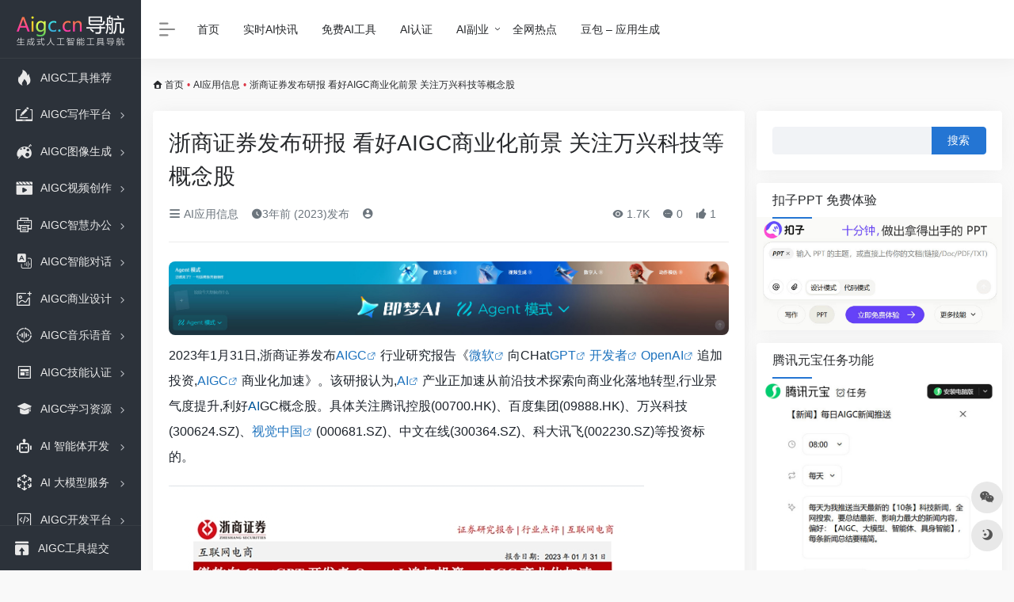

--- FILE ---
content_type: text/html; charset=UTF-8
request_url: https://www.aigc.cn/8163.html
body_size: 16565
content:
<!DOCTYPE html><html lang="zh-Hans" class="io-white-mode"><head> <script> var default_c = "io-white-mode"; var night = document.cookie.replace(/(?:(?:^|.*;\s*)io_night_mode\s*\=\s*([^;]*).*$)|^.*$/, "$1"); try { if (night === "0") { document.documentElement.classList.add("io-black-mode"); document.documentElement.classList.remove(default_c); } else { document.documentElement.classList.remove("io-black-mode"); document.documentElement.classList.add(default_c); } } catch (_) {}</script><meta charset="UTF-8"><meta name="renderer" content="webkit"><meta name="force-rendering" content="webkit"><meta http-equiv="X-UA-Compatible" content="IE=edge, chrome=1"><meta name="viewport" content="width=device-width, initial-scale=1.0, user-scalable=0, minimum-scale=1.0, maximum-scale=0.0, viewport-fit=cover"><title>浙商证券发布研报 看好AIGC商业化前景 关注万兴科技等概念股 | AIGC工具导航</title><meta name="theme-color" content="#f9f9f9" /><meta name="keywords" content="AI,AIGC,AI技术,AI换脸,ChatGPT,GPT,OpenAI,人工智能,图片,开发者,微软,技术突破,文生图,网页,视觉中国,视频,视频剪辑" /><meta name="description" content="2023年1月31日,浙商证券发布AIGC行业研究报告《微软向CHatGPT开发者OpenAI追加投资,AIGC商业化加速》。该研报认为,AI产业正加速从前沿技术探索向商业化落地转型,行业景气度提升,利好AIGC概念股。具体关注腾讯控股..." /><meta property="og:type" content="article"><meta property="og:url" content="https://www.aigc.cn/8163.html"/> <meta property="og:title" content="浙商证券发布研报 看好AIGC商业化前景 关注万兴科技等概念股 | AIGC工具导航"><meta property="og:description" content="2023年1月31日,浙商证券发布AIGC行业研究报告《微软向CHatGPT开发者OpenAI追加投资,AIGC商业化加速》。该研报认为,AI产业正加速从前沿技术探索向商业化落地转型,行业景气度提升,利好AIGC概念股。具体关注腾讯控股..."><meta property="og:image" content="https://k.sinaimg.cn/n/spider20230203/477/w600h677/20230203/4c42-c1a241e4abe26e216dfdce15034949e7.jpg/w700d1q75cms.jpg?by=cms_fixed_width"><meta property="og:site_name" content="AIGC工具导航"><link rel="shortcut icon" href="https://www.aigc.cn/wp-content/uploads/2025/06/aigc-icon.png"><link rel="apple-touch-icon" href="https://www.aigc.cn/wp-content/uploads/2025/06/aigc-icon.png"><!--[if IE]><script src="https://www.aigc.cn/wp-content/themes/onenav/js/html5.min.js"></script><![endif]--><meta name='robots' content='max-image-preview:large' /> <style>img:is([sizes="auto" i], [sizes^="auto," i]) { contain-intrinsic-size: 3000px 1500px }</style> <script> /*seo合集头条推送*/ (function(){ var el = document.createElement("script"); el.src = "https://sf1-scmcdn-tos.pstatp.com/goofy/ttzz/push.js?76b4be30d30a21f265a9434413cdec30c9c7fcb5b0f7cc19838651853541c70e19d1c501ebd3301f5e2290626f5b53d078c8250527fa0dfd9783a026ff3cf719"; el.id = "ttzz"; var s = document.getElementsByTagName("script")[0]; s.parentNode.insertBefore(el, s); })(window) </script><style id='classic-theme-styles-inline-css' type='text/css'>/*! This file is auto-generated */.wp-block-button__link{color:#fff;background-color:#32373c;border-radius:9999px;box-shadow:none;text-decoration:none;padding:calc(.667em + 2px) calc(1.333em + 2px);font-size:1.125em}.wp-block-file__button{background:#32373c;color:#fff;text-decoration:none}</style><link rel='stylesheet' id='aigc-css-css' href='https://www.aigc.cn/wp-content/themes/aigc/assets/css/aigc-style.css?ver=1.0.0' type='text/css' media='all' /><link rel='stylesheet' id='iconfont-css' href='https://www.aigc.cn/wp-content/themes/onenav/css/iconfont.css?ver=4.0423' type='text/css' media='all' /><link rel='stylesheet' id='iconfont-io-1-css' href='//at.alicdn.com/t/font_1620678_18rbnd2homc.css' type='text/css' media='all' /><link rel='stylesheet' id='iconfont-io-2-css' href='//at.alicdn.com/t/font_2811503_rz4zraeosal.css' type='text/css' media='all' /><link rel='stylesheet' id='iconfont-io-3-css' href='//www.aigc.cn/wp-content/ico/font_3916716_l8rm126aldr/iconfont.css?ver=4.0423' type='text/css' media='all' /><link rel='stylesheet' id='iconfont-io-4-css' href='//at.alicdn.com/t/c/font_4058470_9s81uu3rlb.css' type='text/css' media='all' /><link rel='stylesheet' id='bootstrap-css' href='https://www.aigc.cn/wp-content/themes/onenav/css/bootstrap.min.css?ver=4.0423' type='text/css' media='all' /><link rel='stylesheet' id='lightbox-css' href='https://www.aigc.cn/wp-content/themes/onenav/css/jquery.fancybox.min.css?ver=4.0423' type='text/css' media='all' /><link rel='stylesheet' id='style-css' href='https://www.aigc.cn/wp-content/themes/onenav/css/style.min.css?ver=4.0423' type='text/css' media='all' /><script type="text/javascript" src="https://www.aigc.cn/wp-content/themes/onenav/js/jquery.min.js?ver=4.0423" id="jquery-js"></script><script type="text/javascript" id="jquery-js-after">/* <![CDATA[ *//* <![CDATA[ */ function loadFunc(func) {if (document.all){window.attachEvent("onload",func);}else{window.addEventListener("load",func,false);}} /* ]]]]><![CDATA[> *//* ]]> */</script><link rel="canonical" href="https://www.aigc.cn/8163.html" /><link rel="alternate" title="oEmbed (JSON)" type="application/json+oembed" href="https://www.aigc.cn/wp-json/oembed/1.0/embed?url=https%3A%2F%2Fwww.aigc.cn%2F8163.html" /><link rel="alternate" title="oEmbed (XML)" type="text/xml+oembed" href="https://www.aigc.cn/wp-json/oembed/1.0/embed?url=https%3A%2F%2Fwww.aigc.cn%2F8163.html&#038;format=xml" /><style>.io.icon-fw,.iconfont.icon-fw { width: 1.15em;}.screenshot-carousel .img_wrapper a{display:contents}.fancybox-slide--iframe .fancybox-content{max-width :1280px;margin:0}.fancybox-slide--iframe.fancybox-slide{padding:44px 0}.navbar-nav .menu-item-286 a{background: #ff8116;border-radius: 50px!important;padding: 5px 10px!important;margin: 5px 0!important;color: #fff!important;}.navbar-nav .menu-item-286 a i{position: absolute;top: 0;right: -10px;color: #f13522;}.io-black-mode .navbar-nav .menu-item-286 a{background: #ce9412;}.io-black-mode .navbar-nav .menu-item-286 a i{color: #fff;}.customize-width{max-width:1780px}.sidebar-nav{width:178px}@media (min-width: 768px){.main-content{margin-left:178px;}.main-content .page-header{left:178px;}}</style><script>(function(a,b){a.ioLetterAvatar=function(d,l,j){d=d||"";l=l||60;var h="#1abc9c #2ecc71 #3498db #9b59b6 #3fe95e #16a085 #27ae60 #2980b9 #8e44ad #fc3e50 #f1c40f #e67e22 #e74c3c #00bcd4 #95aa36 #f39c12 #d35400 #c0392b #b2df1e #7ffc8d".split(" "),f,c,k,g,e,i,t,m;f=String(d).toUpperCase();f=f?f.charAt(0):"?";if(a.devicePixelRatio){l=(l*a.devicePixelRatio)}c=parseInt((((f=="?"?72:f.charCodeAt(0))-64)*12345).toString().slice(0,5));k=c%(h.length-1);t=(c+1)%(h.length-1);m=(c-1)%(h.length-1);g=b.createElement("canvas");g.width=l;g.height=l;e=g.getContext("2d");e.fillStyle=j?j:h[k];e.fillRect(0,0,g.width,g.height); e.arc((c*180)%l,(c*150)%l, (c/120)%l ,0 ,360 );e.fillStyle=h[t];e.globalAlpha = .6;e.fill();e.save();e.beginPath();e.fillStyle=h[m];e.globalAlpha = .4;e.arc((c*20)%l,(c*50)%l, ((99999-c)/80)%l,0 ,360 );e.fill();e.font=Math.round(g.width/2)+"px 'Microsoft Yahei'";e.textAlign="center";e.fillStyle="#fff";e.globalAlpha = 1;e.fillText(f,l/2,l/1.5);i=g.toDataURL();g=null;return i}})(window,document);</script><meta name="redi-version" content="1.2.7" /><link rel="icon" href="https://www.aigc.cn/wp-content/uploads/2025/06/cropped-aigc-icon-32x32.png" sizes="32x32" /><link rel="icon" href="https://www.aigc.cn/wp-content/uploads/2025/06/cropped-aigc-icon-192x192.png" sizes="192x192" /><link rel="apple-touch-icon" href="https://www.aigc.cn/wp-content/uploads/2025/06/cropped-aigc-icon-180x180.png" /><meta name="msapplication-TileImage" content="https://www.aigc.cn/wp-content/uploads/2025/06/cropped-aigc-icon-270x270.png" /><style>.panel-body a:not(.no-c){color:#1e73be}.panel-body a:not(.no-c):hover{color:#cc3b3b}a:hover,.io-grey-mode .sidebar-show,.io-grey-mode .sidebar-item>a:hover,.io-grey-mode .sidebar-item li>a:hover,.home-like:hover, .io-grey-mode .sidebar-popup>div>ul>li>a:hover{color:#f1404b} .header-mini-btn label:hover path{ stroke:#f1404b} .url-card .max .tga a:not(.no-tag):hover,.card-app.card .tga a:not(.no-tag):hover{background:#f1404b} .sidebar .url-card .card:hover{border: 1px solid #f1404b!important;}.tags i{color:#2475d3}.custom-piece_c_b{background:#2475d3!important}.custom-piece_c{color:#2475d3!important}.slider_menu[sliderTab] .anchor,.customize-menu .btn-edit,.badge-danger,.comment-list .rank,.sidebar .card-header:after{background:#2475d3}.badge-outline-primary{color:#2475d3;border:#2475d3 solid 1px}.posts-nav .page-numbers.current,.posts-nav .page-numbers:not(.dots):hover,#comments-navi>a:hover,#comments-navi>.current,.page-nav>a:hover span,.page-nav>.current span{background-color:#2475d3;box-shadow: 0px 5px 20px -3px rgba(36,117,211,.6);} .custom-control-input:not(:disabled):active~.custom-control-label::before{background-color:rgba(36,117,211,.15);border-color:rgba(36,117,211,.15);}.custom-control-input:focus~.custom-control-label::before{box-shadow:0 0 0 .2rem rgba(36,117,211,.25)}.custom-control-input:focus:not(:checked)~.custom-control-label::before{border-color:#2475d3}.custom-control-input:checked~.custom-control-label::before{border-color:#2475d3;background-color:#2475d3}.btn-search:hover,.btn-search.current{background-color:#2475d3;box-shadow: 0 5px 20px -3px rgba(36,117,211,.6)}.btn-search.current:after{border-top-color:#2475d3}.panel-body h2,.panel-body h3 {border-color:#2475d3}.custom_btn-outline {color: #2475d3;background-color: transparent;border-color: #2475d3;}.custom_btn-outline:hover {color: #ffffff;background-color: #19191c;border-color: #19191c;}.custom_btn-outline:focus, .custom_btn-outline.focus {color: #19191c;box-shadow: 0 0 0 0 transparent!important;background-color: transparent;}.custom_btn-outline.disabled, .custom_btn-outline:disabled {color: #2475d3;background-color: transparent!important;}.custom_btn-outline:not(:disabled):not(.disabled):active, .custom_btn-outline:not(:disabled):not(.disabled).active,.show > .custom_btn-outline.dropdown-toggle {color: #fff;background-color: #2475d3;border-color: #2475d3;}.custom_btn-outline:not(:disabled):not(.disabled):active:focus, .custom_btn-outline:not(:disabled):not(.disabled).active:focus,.show > .custom_btn-outline.dropdown-toggle:focus {box-shadow: 0 0 0 0 transparent!important;}.custom_btn-d {color: #ffffff;background-color: #2475d3;border-color: #2475d3;}.custom_btn-d:hover {color: #ffffff;background-color: #19191c;border-color: #19191c;}.custom_btn-d:focus,.custom_btn-d.focus {color: #ffffff;background-color: #19191c;border-color: #19191c;box-shadow: 0 0 0 0 transparent!important;}.custom_btn-d.disabled,.custom_btn-d:disabled {color: #ffffff;background-color:#2475d3;border-color: #2475d3;}.custom_btn-d:not(:disabled):not(.disabled):active,.custom_btn-d:not(:disabled):not(.disabled).active{color: #ffffff;background-color: #19191c;border-color: #19191c;}.custom_btn-d:not(:disabled):not(.disabled):active:focus,.custom_btn-d:not(:disabled):not(.disabled).active:focus{box-shadow: 0 0 0 0 transparent!important;}.btn.custom_btn-d {color: #ffffff;background-color: #2475d3;border-color: #2475d3;}.btn.custom_btn-d:hover {color: #ffffff;background-color: #19191c;border-color: #19191c;}.btn.custom_btn-d:focus,.btn.custom_btn-d.focus {color: #ffffff;background-color: #19191c;border-color: #19191c;box-shadow: 0 0 0 0 transparent!important;}.btn.custom_btn-d.disabled,.btn.custom_btn-d:disabled {color: #ffffff;background-color:#2475d3;border-color: #2475d3;}.btn.custom_btn-d:not(:disabled):not(.disabled):active,.btn.custom_btn-d:not(:disabled):not(.disabled).active,.show > .custom_btn-d.dropdown-toggle {color: #ffffff;background-color: #19191c;border-color: #19191c;}.btn.custom_btn-d:not(:disabled):not(.disabled):active:focus,.btn.custom_btn-d:not(:disabled):not(.disabled).active:focus,.show > .custom_btn-d.dropdown-toggle:focus {box-shadow: 0 0 0 0 transparent!important;}.btn-dark:hover{background-color:#2475d3;border-color:#2475d3}.sidebar .card .searchform input[type='submit']{border: 1px solid #2475d3;background-color:#2475d3}.sidebar .card .searchform input[type='submit']:hover{border: 1px solid #19191c;background-color:#19191c}</style><!-- 自定义代码 --><script>var _hmt = _hmt || [];(function() { var hm = document.createElement("script"); hm.src = "https://hm.baidu.com/hm.js?25b47bccd993a51352dab5333346e349"; var s = document.getElementsByTagName("script")[0]; s.parentNode.insertBefore(hm, s);})();</script><!-- Google tag (gtag.js) --><script async src="https://www.googletagmanager.com/gtag/js?id=G-LKXCD2NYHH"></script><script> window.dataLayer = window.dataLayer || []; function gtag(){dataLayer.push(arguments);} gtag('js', new Date()); gtag('config', 'G-LKXCD2NYHH');</script><script><meta name="shenma-site-verification" content="429fcdc3518894b41093a7a15ce25fff_1762624097"></script><script>(function(){var el = document.createElement("script");el.src = "https://lf1-cdn-tos.bytegoofy.com/goofy/ttzz/push.js?76b4be30d30a21f265a9434413cdec30c9c7fcb5b0f7cc19838651853541c70e19d1c501ebd3301f5e2290626f5b53d078c8250527fa0dfd9783a026ff3cf719";el.id = "ttzz";var s = document.getElementsByTagName("script")[0];s.parentNode.insertBefore(el, s);})(window)</script><!-- end 自定义代码 --></head> <body class="wp-singular post-template-default single single-post postid-8163 single-format-standard wp-theme-onenav wp-child-theme-aigc sidebar_right post"> <div id="sidebar" class="sticky sidebar-nav fade"> <div class="modal-dialog h-100 sidebar-nav-inner"> <div class="sidebar-logo border-bottom border-color"> <!-- logo --> <div class="logo overflow-hidden"> <a href="https://www.aigc.cn" class="logo-expanded"> <img src="https://www.aigc.cn/wp-content/uploads/2024/09/AIGC-newlogo-black-1-1-1.png" height="40" class="d-none" alt="AIGC工具导航"> <img src="https://www.aigc.cn/wp-content/uploads/2025/11/AIGC-newlogo-white-1-1-3-new-light.png" height="40" alt="AIGC工具导航"> </a> <a href="https://www.aigc.cn" class="logo-collapsed"> <img src="https://www.aigc.cn/wp-content/uploads/2023/04/AIGClogoXIAO-2.png" height="40" class="d-none" alt="AIGC工具导航"> <img src="https://www.aigc.cn/wp-content/uploads/2023/04/AIGClogoXIAO-2.png" height="40" alt="AIGC工具导航"> </a> </div> <!-- logo end --> </div> <div class="sidebar-menu flex-fill"> <div class="sidebar-scroll" > <div class="sidebar-menu-inner"> <ul> <li class="sidebar-item"> <a href="https://www.aigc.cn/#term-2494" class=""> <i class="iconfont icon-hot icon-fw icon-lg"></i> <span>AIGC工具推荐</span> </a> </li> <li class="sidebar-item"> <a href="https://www.aigc.cn/#term-1908" class="" data-change="https://www.aigc.cn/#term-1908"> <i class="io io-webyemiansheji icon-fw icon-lg"></i> <span>AIGC写作平台</span> </a> <i class="iconfont icon-arrow-r-m sidebar-more text-sm"></i> <ul > <li> <a href="https://www.aigc.cn/#term-1908-239" class=""><span>AI写作工具</span></a> </li> <li> <a href="https://www.aigc.cn/#term-1908-2336" class=""><span>AI论文写作</span></a> </li> <li> <a href="https://www.aigc.cn/#term-1908-2078" class=""><span>AI论文查重</span></a> </li> <li> <a href="https://www.aigc.cn/#term-1908-6276" class=""><span>降AIGC率</span></a> </li> <li> <a href="https://www.aigc.cn/#term-1908-729" class=""><span>AIGC检测</span></a> </li> <li> <a href="https://www.aigc.cn/#term-1908-4628" class=""><span>AI总结摘要</span></a> </li> <li> <a href="https://www.aigc.cn/#term-1908-962" class=""><span>AI提示词</span></a> </li> <li> <a href="https://www.aigc.cn/#term-1908-5676" class=""><span>AI阅读</span></a> </li> <li> <a href="https://www.aigc.cn/#term-1908-5454" class=""><span>AI公文</span></a> </li> <li> <a href="https://www.aigc.cn/#term-1908-5822" class=""><span>AI小说</span></a> </li> <li> <a href="https://www.aigc.cn/#term-1908-11095" class=""><span>AI标书写作</span></a> </li> <li> <a href="https://www.aigc.cn/#term-1908-5826" class=""><span>AI小红书文案</span></a> </li> </ul> </li> <li class="sidebar-item"> <a href="https://www.aigc.cn/#term-1913" class="" data-change="https://www.aigc.cn/#term-1913"> <i class="io io-V icon-fw icon-lg"></i> <span>AIGC图像生成</span> </a> <i class="iconfont icon-arrow-r-m sidebar-more text-sm"></i> <ul > <li> <a href="https://www.aigc.cn/#term-1913-253" class=""><span>AI绘画工具</span></a> </li> <li> <a href="https://www.aigc.cn/#term-1913-5820" class=""><span>AI绘本</span></a> </li> <li> <a href="https://www.aigc.cn/#term-1913-14800" class=""><span>AI证件照生成</span></a> </li> <li> <a href="https://www.aigc.cn/#term-1913-184" class=""><span>AI素材</span></a> </li> <li> <a href="https://www.aigc.cn/#term-1913-6215" class=""><span>Adobe·AI插件</span></a> </li> <li> <a href="https://www.aigc.cn/#term-1913-594" class=""><span>AI-3D生成</span></a> </li> <li> <a href="https://www.aigc.cn/#term-1913-1914" class=""><span>AI绘画提示词</span></a> </li> <li> <a href="https://www.aigc.cn/#term-1913-1917" class=""><span>AI绘画社区</span></a> </li> <li> <a href="https://www.aigc.cn/#term-1913-2051" class=""><span>AI绘画模型</span></a> </li> <li> <a href="https://www.aigc.cn/#term-1913-6307" class=""><span>AI漫画翻译</span></a> </li> </ul> </li> <li class="sidebar-item"> <a href="https://www.aigc.cn/#term-1909" class="" data-change="https://www.aigc.cn/#term-1909"> <i class="io io-shipin2 icon-fw icon-lg"></i> <span>AIGC视频创作</span> </a> <i class="iconfont icon-arrow-r-m sidebar-more text-sm"></i> <ul > <li> <a href="https://www.aigc.cn/#term-1909-959" class=""><span>AI视频生成</span></a> </li> <li> <a href="https://www.aigc.cn/#term-1909-635" class=""><span>AI数字人</span></a> </li> <li> <a href="https://www.aigc.cn/#term-1909-2365" class=""><span>AI换脸</span></a> </li> <li> <a href="https://www.aigc.cn/#term-1909-12078" class=""><span>AI短剧</span></a> </li> <li> <a href="https://www.aigc.cn/#term-1909-466" class=""><span>AI视频后期</span></a> </li> <li> <a href="https://www.aigc.cn/#term-1909-2098" class=""><span>AI动作捕捉</span></a> </li> <li> <a href="https://www.aigc.cn/#term-1909-2052" class=""><span>AI视频模型</span></a> </li> <li> <a href="https://www.aigc.cn/#term-1909-2135" class=""><span>AI字幕翻译</span></a> </li> <li> <a href="https://www.aigc.cn/#term-1909-5689" class=""><span>图片转视频</span></a> </li> <li> <a href="https://www.aigc.cn/#term-1909-6402" class=""><span>AI动漫视频</span></a> </li> <li> <a href="https://www.aigc.cn/#term-1909-13070" class=""><span>AI数字生命</span></a> </li> </ul> </li> <li class="sidebar-item"> <a href="https://www.aigc.cn/#term-1907" class="" data-change="https://www.aigc.cn/#term-1907"> <i class="io io-bangongyongpinguanli icon-fw icon-lg"></i> <span>AIGC智慧办公</span> </a> <i class="iconfont icon-arrow-r-m sidebar-more text-sm"></i> <ul > <li> <a href="https://www.aigc.cn/#term-1907-2481" class=""><span>AI生成PPT</span></a> </li> <li> <a href="https://www.aigc.cn/#term-1907-3611" class=""><span>AI简历制作</span></a> </li> <li> <a href="https://www.aigc.cn/#term-1907-14764" class=""><span>AI图表</span></a> </li> <li> <a href="https://www.aigc.cn/#term-1907-14800" class=""><span>AI证件照</span></a> </li> <li> <a href="https://www.aigc.cn/#term-1907-3164" class=""><span>AI电子表格</span></a> </li> <li> <a href="https://www.aigc.cn/#term-1907-1936" class=""><span>AI文档处理</span></a> </li> <li> <a href="https://www.aigc.cn/#term-1907-2309" class=""><span>AI思维导图</span></a> </li> <li> <a href="https://www.aigc.cn/#term-1907-700" class=""><span>AI协作办公</span></a> </li> <li> <a href="https://www.aigc.cn/#term-1907-776" class=""><span>AI翻译</span></a> </li> <li> <a href="https://www.aigc.cn/#term-1907-5291" class=""><span>AI会议助理</span></a> </li> <li> <a href="https://www.aigc.cn/#term-1907-6843" class=""><span>AI浏览器插件</span></a> </li> <li> <a href="https://www.aigc.cn/#term-1907-14728" class=""><span>AI排版</span></a> </li> <li> <a href="https://www.aigc.cn/#term-1907-9858" class=""><span>AI调查问卷</span></a> </li> <li> <a href="https://www.aigc.cn/#term-1907-10653" class=""><span>AI域名</span></a> </li> <li> <a href="https://www.aigc.cn/#term-1907-14699" class=""><span>AI研报</span></a> </li> </ul> </li> <li class="sidebar-item"> <a href="https://www.aigc.cn/#term-6373" class="" data-change="https://www.aigc.cn/#term-6373"> <i class="io io-a-20Jyuyinzhuanwenzi icon-fw icon-lg"></i> <span>AIGC智能对话</span> </a> <i class="iconfont icon-arrow-r-m sidebar-more text-sm"></i> <ul > <li> <a href="https://www.aigc.cn/#term-6373-6377" class=""><span>AI智能助手</span></a> </li> <li> <a href="https://www.aigc.cn/#term-6373-492" class=""><span>AI搜索引擎</span></a> </li> <li> <a href="https://www.aigc.cn/#term-6373-242" class=""><span>AI聊天对话</span></a> </li> <li> <a href="https://www.aigc.cn/#term-6373-1919" class=""><span>AI问答</span></a> </li> <li> <a href="https://www.aigc.cn/#term-6373-6381" class=""><span>AI角色扮演</span></a> </li> <li> <a href="https://www.aigc.cn/#term-6373-13906" class=""><span>AI女友</span></a> </li> <li> <a href="https://www.aigc.cn/#term-6373-14705" class=""><span>AI动物语言转换</span></a> </li> </ul> </li> <li class="sidebar-item"> <a href="https://www.aigc.cn/#term-1906" class="" data-change="https://www.aigc.cn/#term-1906"> <i class="io io-tupiantianjia icon-fw icon-lg"></i> <span>AIGC商业设计</span> </a> <i class="iconfont icon-arrow-r-m sidebar-more text-sm"></i> <ul > <li> <a href="https://www.aigc.cn/#term-1906-883" class=""><span>AI设计工具</span></a> </li> <li> <a href="https://www.aigc.cn/#term-1906-5825" class=""><span>AI商品图</span></a> </li> <li> <a href="https://www.aigc.cn/#term-1906-2099" class=""><span>AI抠图</span></a> </li> <li> <a href="https://www.aigc.cn/#term-1906-14591" class=""><span>AI相机</span></a> </li> <li> <a href="https://www.aigc.cn/#term-1906-6053" class=""><span>AI图像扩展</span></a> </li> <li> <a href="https://www.aigc.cn/#term-1906-241" class=""><span>AI图像处理</span></a> </li> <li> <a href="https://www.aigc.cn/#term-1906-5124" class=""><span>AI标志设计</span></a> </li> <li> <a href="https://www.aigc.cn/#term-1906-2134" class=""><span>AI空间设计</span></a> </li> <li> <a href="https://www.aigc.cn/#term-1906-2517" class=""><span>AI服装设计</span></a> </li> <li> <a href="https://www.aigc.cn/#term-1906-2525" class=""><span>AI字体设计</span></a> </li> <li> <a href="https://www.aigc.cn/#term-1906-13884" class=""><span>AI珠宝设计</span></a> </li> <li> <a href="https://www.aigc.cn/#term-1906-13954" class=""><span>AI海报设计</span></a> </li> <li> <a href="https://www.aigc.cn/#term-1906-5824" class=""><span>AI艺术二维码</span></a> </li> <li> <a href="https://www.aigc.cn/#term-1906-820" class=""><span>AI头像</span></a> </li> <li> <a href="https://www.aigc.cn/#term-1906-14588" class=""><span>AI智能标注</span></a> </li> </ul> </li> <li class="sidebar-item"> <a href="https://www.aigc.cn/#term-1905" class="" data-change="https://www.aigc.cn/#term-1905"> <i class="io io-nlsasrcustommodel icon-fw icon-lg"></i> <span>AIGC音乐语音</span> </a> <i class="iconfont icon-arrow-r-m sidebar-more text-sm"></i> <ul > <li> <a href="https://www.aigc.cn/#term-1905-252" class=""><span>AI音乐生成</span></a> </li> <li> <a href="https://www.aigc.cn/#term-1905-937" class=""><span>AI语音配音</span></a> </li> <li> <a href="https://www.aigc.cn/#term-1905-938" class=""><span>AI语音识别</span></a> </li> <li> <a href="https://www.aigc.cn/#term-1905-403" class=""><span>AI语音合成</span></a> </li> <li> <a href="https://www.aigc.cn/#term-1905-2136" class=""><span>AI音频处理</span></a> </li> <li> <a href="https://www.aigc.cn/#term-1905-13862" class=""><span>AI同声传译</span></a> </li> </ul> </li> <li class="sidebar-item"> <a href="https://www.aigc.cn/#term-14832" class="" data-change="https://www.aigc.cn/#term-14832"> <i class="io io-xinwenzixun-xianxing icon-fw icon-lg"></i> <span>AIGC技能认证</span> </a> <i class="iconfont icon-arrow-r-m sidebar-more text-sm"></i> <ul > <li> <a href="https://www.aigc.cn/#term-14832-3100" class=""><span>AI行业认证</span></a> </li> <li> <a href="https://www.aigc.cn/#term-14832-14839" class=""><span>网络安全和信息化</span></a> </li> <li> <a href="https://www.aigc.cn/#term-14832-14833" class=""><span>大数据认证</span></a> </li> <li> <a href="https://www.aigc.cn/#term-14832-14831" class=""><span>中国电子学会</span></a> </li> </ul> </li> <li class="sidebar-item"> <a href="https://www.aigc.cn/#term-1916" class="" data-change="https://www.aigc.cn/#term-1916"> <i class="io io-bendishenghuodaxue icon-fw icon-lg"></i> <span>AIGC学习资源</span> </a> <i class="iconfont icon-arrow-r-m sidebar-more text-sm"></i> <ul > <li> <a href="https://www.aigc.cn/#term-1916-2056" class=""><span>AIGC免费课程</span></a> </li> <li> <a href="https://www.aigc.cn/#term-1916-14799" class=""><span>AI教研助手</span></a> </li> <li> <a href="https://www.aigc.cn/#term-1916-1465" class=""><span>AI教育助理</span></a> </li> <li> <a href="https://www.aigc.cn/#term-1916-2055" class=""><span>AI运营启发</span></a> </li> <li> <a href="https://www.aigc.cn/#term-1916-947" class=""><span>全球大学AI</span></a> </li> <li> <a href="https://www.aigc.cn/#term-1916-757" class=""><span>大陆大学AI</span></a> </li> <li> <a href="https://www.aigc.cn/#term-1916-2186" class=""><span>AI行业协会</span></a> </li> <li> <a href="https://www.aigc.cn/#term-1916-2079" class=""><span>AI行业门户</span></a> </li> <li> <a href="https://www.aigc.cn/#term-1916-2187" class=""><span>AI官方活动</span></a> </li> <li> <a href="https://www.aigc.cn/#term-1916-1852" class=""><span>AI中文研究机构</span></a> </li> <li> <a href="https://www.aigc.cn/#term-1916-238" class=""><span>AI海外研究机构</span></a> </li> <li> <a href="https://www.aigc.cn/#term-1916-6386" class=""><span>AI大赛</span></a> </li> </ul> </li> <li class="sidebar-item"> <a href="https://www.aigc.cn/#term-5766" class="" data-change="https://www.aigc.cn/#term-5766"> <i class="io io-jiqiren1 icon-fw icon-lg"></i> <span>AI 智能体开发</span> </a> <i class="iconfont icon-arrow-r-m sidebar-more text-sm"></i> <ul > <li> <a href="https://www.aigc.cn/#term-5766-6267" class=""><span>Agents开发平台</span></a> </li> <li> <a href="https://www.aigc.cn/#term-5766-14835" class=""><span>具身智能平台</span></a> </li> <li> <a href="https://www.aigc.cn/#term-5766-14834" class=""><span>世界模型</span></a> </li> <li> <a href="https://www.aigc.cn/#term-5766-14838" class=""><span>桌面AI助手</span></a> </li> </ul> </li> <li class="sidebar-item"> <a href="https://www.aigc.cn/#term-6079" class="" data-change="https://www.aigc.cn/#term-6079"> <i class="io io-AR icon-fw icon-lg"></i> <span>AI 大模型服务</span> </a> <i class="iconfont icon-arrow-r-m sidebar-more text-sm"></i> <ul > <li> <a href="https://www.aigc.cn/#term-6079-6080" class=""><span>AI大语言模型</span></a> </li> <li> <a href="https://www.aigc.cn/#term-6079-6083" class=""><span>AI多模态大模型</span></a> </li> <li> <a href="https://www.aigc.cn/#term-6079-6081" class=""><span>AI视觉大模型</span></a> </li> <li> <a href="https://www.aigc.cn/#term-6079-6082" class=""><span>AI视频大模型</span></a> </li> <li> <a href="https://www.aigc.cn/#term-6079-6085" class=""><span>AI语音大模型</span></a> </li> <li> <a href="https://www.aigc.cn/#term-6079-6090" class=""><span>AI行业大模型</span></a> </li> <li> <a href="https://www.aigc.cn/#term-6079-6087" class=""><span>AI海外大模型</span></a> </li> <li> <a href="https://www.aigc.cn/#term-6079-11004" class=""><span>AI大模型评测</span></a> </li> </ul> </li> <li class="sidebar-item"> <a href="https://www.aigc.cn/#term-1903" class="" data-change="https://www.aigc.cn/#term-1903"> <i class="io io-biancheng-01 icon-fw icon-lg"></i> <span>AIGC开发平台</span> </a> <i class="iconfont icon-arrow-r-m sidebar-more text-sm"></i> <ul > <li> <a href="https://www.aigc.cn/#term-1903-922" class=""><span>AI编程工具</span></a> </li> <li> <a href="https://www.aigc.cn/#term-1903-13545" class=""><span>AI开源项目</span></a> </li> <li> <a href="https://www.aigc.cn/#term-1903-1478" class=""><span>AI开发课堂</span></a> </li> <li> <a href="https://www.aigc.cn/#term-1903-2189" class=""><span>AI开发框架</span></a> </li> <li> <a href="https://www.aigc.cn/#term-1903-932" class=""><span>AI开放平台</span></a> </li> <li> <a href="https://www.aigc.cn/#term-1903-138" class=""><span>AI开发者社区</span></a> </li> <li> <a href="https://www.aigc.cn/#term-1903-1468" class=""><span>AI低(无)代码编程</span></a> </li> <li> <a href="https://www.aigc.cn/#term-1903-1494" class=""><span>AI-SQL数据库</span></a> </li> <li> <a href="https://www.aigc.cn/#term-1903-1508" class=""><span>AI训练模型</span></a> </li> <li> <a href="https://www.aigc.cn/#term-1903-232" class=""><span>AI国际导航</span></a> </li> </ul> </li> <li class="sidebar-item"> <a href="https://www.aigc.cn/#term-4829" class="" data-change="https://www.aigc.cn/#term-4829"> <i class="io io-cloud-service icon-fw icon-lg"></i> <span>AIGC基础设施</span> </a> <i class="iconfont icon-arrow-r-m sidebar-more text-sm"></i> <ul > <li> <a href="https://www.aigc.cn/#term-4829-943" class=""><span>AI应用接口API</span></a> </li> <li> <a href="https://www.aigc.cn/#term-4829-3886" class=""><span>AI基础设施</span></a> </li> <li> <a href="https://www.aigc.cn/#term-4829-4014" class=""><span>AI算力平台</span></a> </li> <li> <a href="https://www.aigc.cn/#term-4829-3297" class=""><span>AI云服务</span></a> </li> </ul> </li> <li class="sidebar-item"> <a href="https://www.aigc.cn/#term-87729" class="" data-change="https://www.aigc.cn/#term-87729"> <i class="io io-caiseshuben icon-fw icon-lg"></i> <span>AIGC生命科学</span> </a> <i class="iconfont icon-arrow-r-m sidebar-more text-sm"></i> <ul > <li> <a href="https://www.aigc.cn/#term-87729-243" class=""><span>AI生物医学</span></a> </li> <li> <a href="https://www.aigc.cn/#term-87729-14592" class=""><span>AI心理咨询</span></a> </li> </ul> </li> <li class="sidebar-item"> <a href="https://www.aigc.cn/#term-2359" class="" data-change="https://www.aigc.cn/#term-2359"> <i class="io io-icon-test1 icon-fw icon-lg"></i> <span>AIGC企业场景</span> </a> <i class="iconfont icon-arrow-r-m sidebar-more text-sm"></i> <ul > <li> <a href="https://www.aigc.cn/#term-2359-493" class=""><span>AI营销工具</span></a> </li> <li> <a href="https://www.aigc.cn/#term-2359-1467" class=""><span>AI流量优化</span></a> </li> <li> <a href="https://www.aigc.cn/#term-2359-4364" class=""><span>AI数字员工</span></a> </li> <li> <a href="https://www.aigc.cn/#term-2359-1330" class=""><span>AI法律服务</span></a> </li> <li> <a href="https://www.aigc.cn/#term-2359-2337" class=""><span>AI电子合同</span></a> </li> <li> <a href="https://www.aigc.cn/#term-2359-2372" class=""><span>AI人力资源</span></a> </li> <li> <a href="https://www.aigc.cn/#term-2359-1991" class=""><span>AI数据分析</span></a> </li> <li> <a href="https://www.aigc.cn/#term-2359-2045" class=""><span>AI企业服务</span></a> </li> <li> <a href="https://www.aigc.cn/#term-2359-2351" class=""><span>AI舆情分析</span></a> </li> <li> <a href="https://www.aigc.cn/#term-2359-4050" class=""><span>AI安全技术</span></a> </li> </ul> </li> <li class="sidebar-item"> <a href="https://www.aigc.cn/#term-1904" class="" data-change="https://www.aigc.cn/#term-1904"> <i class="io io-quanqiudaohang icon-fw icon-lg"></i> <span>AIGC行业应用</span> </a> <i class="iconfont icon-arrow-r-m sidebar-more text-sm"></i> <ul > <li> <a href="https://www.aigc.cn/#term-1904-244" class=""><span>AI游戏应用</span></a> </li> <li> <a href="https://www.aigc.cn/#term-1904-5294" class=""><span>AI跨境电商</span></a> </li> <li> <a href="https://www.aigc.cn/#term-1904-832" class=""><span>AI金融事务</span></a> </li> <li> <a href="https://www.aigc.cn/#term-1904-1465" class=""><span>AI教育助理</span></a> </li> <li> <a href="https://www.aigc.cn/#term-1904-1109" class=""><span>AIGC元宇宙</span></a> </li> <li> <a href="https://www.aigc.cn/#term-1904-1940" class=""><span>AI公益应用</span></a> </li> </ul> </li> </ul> </div> </div> </div> <div class="border-top py-2 border-color"> <div class="flex-bottom"> <ul> <li id="menu-item-103566" class="menu-item menu-item-type-custom menu-item-object-custom menu-item-103566 sidebar-item"><a href="https://www.aigc.cn/submit"> <i class="io io-tijiao icon-fw icon-lg"></i> <span>AIGC工具提交</span></a></li> </ul> </div> </div> </div> </div> <div class="main-content flex-fill"> <div class=" header-nav"> <div id="header" class="page-header sticky"> <div class="navbar navbar-expand-md"> <div class="container-fluid p-0 position-relative"> <div class="position-absolute w-100 text-center"> <a href="https://www.aigc.cn" class="navbar-brand d-md-none m-0" title="AIGC工具导航"> <img src="https://www.aigc.cn/wp-content/uploads/2024/09/AIGC-newlogo-black-1-1-1.png" class="logo-light" alt="AIGC工具导航" height="30"> <img src="https://www.aigc.cn/wp-content/uploads/2025/11/AIGC-newlogo-white-1-1-3-new-light.png" class="logo-dark d-none" alt="AIGC工具导航" height="30"> </a> </div> <div class="nav-item d-md-none mobile-menu py-2 position-relative"><a href="javascript:" id="sidebar-switch" data-toggle="modal" data-target="#sidebar"><i class="iconfont icon-classification icon-lg"></i></a></div> <div class="collapse navbar-collapse order-2 order-md-1"> <div class="header-mini-btn"> <label> <input id="mini-button" type="checkbox" checked="checked"> <svg viewBox="0 0 100 100" xmlns="http://www.w3.org/2000/svg"> <path class="line--1" d="M0 40h62c18 0 18-20-17 5L31 55"></path> <path class="line--2" d="M0 50h80"></path> <path class="line--3" d="M0 60h62c18 0 18 20-17-5L31 45"></path> </svg> </label> </div> <ul class="navbar-nav navbar-top site-menu mr-4"> <li id="menu-item-7510" class="menu-item menu-item-type-custom menu-item-object-custom menu-item-home menu-item-7510"><a href="https://www.aigc.cn/">首页</a></li><li id="menu-item-103620" class="menu-item menu-item-type-custom menu-item-object-custom menu-item-103620"><a href="https://www.aigc.cn/ai-news">实时AI快讯</a></li><li id="menu-item-103647" class="menu-item menu-item-type-custom menu-item-object-custom menu-item-103647"><a href="https://www.aigc.cn/chat">免费AI工具</a></li><li id="menu-item-102891" class="menu-item menu-item-type-taxonomy menu-item-object-favorites menu-item-102891"><a href="https://www.aigc.cn/favorites/aigc-skills-certification">AI认证</a></li><li id="menu-item-83538" class="menu-item menu-item-type-custom menu-item-object-custom menu-item-has-children menu-item-83538"><a href="#">AI副业</a><ul class="sub-menu"> <li id="menu-item-89622" class="menu-item menu-item-type-custom menu-item-object-custom menu-item-89622"><a href="https://www.aigc.cn/favorites/ai-courses">AI免费课程</a></li> <li id="menu-item-90503" class="menu-item menu-item-type-custom menu-item-object-custom menu-item-90503"><a href="https://www.aigc.cn/ai-industry-report">AI行业报告</a></li> <li id="menu-item-84577" class="menu-item menu-item-type-taxonomy menu-item-object-category menu-item-84577"><a href="https://www.aigc.cn/ai-sideline">AI副业案例</a></li> <li id="menu-item-84576" class="menu-item menu-item-type-taxonomy menu-item-object-category menu-item-84576"><a href="https://www.aigc.cn/ai-siyuyinliu">AI私域引流</a></li> <li id="menu-item-84858" class="menu-item menu-item-type-taxonomy menu-item-object-category menu-item-84858"><a href="https://www.aigc.cn/course">AI课程推荐</a></li> <li id="menu-item-86638" class="menu-item menu-item-type-taxonomy menu-item-object-category menu-item-86638"><a href="https://www.aigc.cn/paid-ai-side-project">AI付费项目</a></li></ul></li><li id="menu-item-72438" class="menu-item menu-item-type-custom menu-item-object-custom menu-item-72438"><a href="https://www.aigc.cn/hotnews/">全网热点</a></li><li id="menu-item-100631" class="menu-item menu-item-type-custom menu-item-object-custom menu-item-100631"><a href="https://www.doubao.com/chat/coding?channel=programmercarl&#038;source=hw_db_programmercarl&#038;type=qit&#038;theme=bianc">豆包 &#8211; 应用生成</a></li> </ul> </div> <ul class="nav navbar-menu text-xs order-1 order-md-2 position-relative"> </ul> </div> </div> </div> <div class="placeholder"></div> </div><div id="content" class="container my-3 my-md-4"> <nav class="text-xs mb-3 mb-md-4" aria-label="breadcrumb"><i class="iconfont icon-home"></i> <a class="crumbs" href="https://www.aigc.cn/">首页</a><i class="text-danger px-1">•</i><a href="https://www.aigc.cn/ai-application-information" rel="category tag">AI应用信息</a><i class="text-danger px-1">•</i><span aria-current="page">浙商证券发布研报 看好AIGC商业化前景 关注万兴科技等概念股</span></nav> <main class="content" role="main"> <div class="content-wrap"> <div class="content-layout"> <div class="panel card"> <div class="card-body"> <div class="panel-header mb-4"><h1 class="h3 mb-3">浙商证券发布研报 看好AIGC商业化前景 关注万兴科技等概念股</h1><div class="d-flex flex-fill text-muted text-sm pb-4 border-bottom border-t"><span class="mr-3 d-none d-sm-block"><a href="https://www.aigc.cn/ai-application-information"><i class="iconfont icon-classification"></i> AI应用信息</a></span><span class="mr-3"><i class="iconfont icon-time"></i><span title="2023年5月6日 pm8:59发布">3年前 (2023)发布</span></span><span class="mr-3"><a href="https://www.aigc.cn/author/0" title=""><i class="iconfont icon-user-circle"></i> </a></span><div class="flex-fill"></div><span class="views mr-3"><i class="iconfont icon-chakan"></i> 1.7K</span><span class="mr-3"><a class="smooth-n" href="#comments"> <i class="iconfont icon-comment"></i> 0</a></span> <span class="mr-3"><a class="btn-like btn-link-like " href="javascript:;" data-action="post_like" data-id="8163"><i class="iconfont icon-like"></i> <span class="like-count">1</span></a></span></div></div> <div class="post-apd"><div id="ad-container"> <a href="https://dis.csqixiang.cn/unpo/jmaigc.html" target="_blank" rel="nofollow"> <img src="https://www.aigc.cn/2025ad/2025jimeng.jpg" alt="duiyou" style="border-radius: 8px;" /> </a></div><style> #ad-container a { display: block; margin-bottom: 10px; }</style></div> <div class="panel-body single mt-2"> <p>2023年1月31日,浙商证券发布<a class="external" href="https://www.aigc.cn" title="查看与 AIGC 相关的文章" target="_blank">AIGC</a>行业研究报告《<a class="external" href="https://www.aigc.cn/tag/%e5%be%ae%e8%bd%af" title="查看与 微软 相关的文章" target="_blank">微软</a>向CHat<a class="external" href="https://www.aigc.cn/tag/gpt" title="查看与 GPT 相关的文章" target="_blank">GPT</a><a class="external" href="https://www.aigc.cn/tag/%e5%bc%80%e5%8f%91%e8%80%85" title="查看与 开发者 相关的文章" target="_blank">开发者</a><a class="external" href="https://www.aigc.cn/tag/openai" title="查看与 OpenAI 相关的文章" target="_blank">OpenAI</a>追加投资,<a class="external" href="https://www.aigc.cn/tag/aigc" title="查看与 AIGC 相关的文章" target="_blank">AIGC</a>商业化加速》。该研报认为,<a class="external" href="https://www.aigc.cn/tag/ai" title="查看与 AI 相关的文章" target="_blank">AI</a>产业正加速从前沿技术探索向商业化落地转型,行业景气度提升,利好<a href="https://www.aigc.cn/tag/ai" style="color:#01579b">AI</a>GC概念股。具体关注腾讯控股(00700.HK)、百度集团(09888.HK)、万兴科技(300624.SZ)、<a class="external" href="https://www.aigc.cn/tag/%e8%a7%86%e8%a7%89%e4%b8%ad%e5%9b%bd" title="查看与 视觉中国 相关的文章" target="_blank">视觉中国</a>(000681.SZ)、中文在线(300364.SZ)、科大讯飞(002230.SZ)等投资标的。</p><figure data-type="simple"> <img decoding="async" title="浙商证券发布研报 看好AIGC商业化前景 关注万兴科技等概念股" alt="浙商证券发布研报 看好AIGC商业化前景 关注万兴科技等概念股" data-src="https://k.sinaimg.cn/n/spider20230203/477/w600h677/20230203/4c42-c1a241e4abe26e216dfdce15034949e7.jpg/w700d1q75cms.jpg?by=cms_fixed_width" src="https://www.aigc.cn/wp-content/themes/onenav/images/t.png" alt="浙商证券发布研报 看好AIGC商业化前景 关注万兴科技等概念股" /><br /> <img decoding="async" title="浙商证券发布研报 看好AIGC商业化前景 关注万兴科技等概念股" alt="浙商证券发布研报 看好AIGC商业化前景 关注万兴科技等概念股" data-src="https://k.sinaimg.cn/n/spider20230203/477/w600h677/20230203/4c42-c1a241e4abe26e216dfdce15034949e7.jpg/w700d1q75cms.jpg?by=cms_fixed_width" src="https://www.aigc.cn/wp-content/themes/onenav/images/t.png" alt="浙商证券发布研报 看好AIGC商业化前景 关注万兴科技等概念股" /></p></figure><p>研报提及,<a href="https://www.aigc.cn/tag/aigc" style="color:#01579b">AIGC</a>相关概念股表现强势,节后首个交易日内,万兴科技、云从科技、拓尔思,<a href="https://www.aigc.cn/tag/%e8%a7%86%e8%a7%89%e4%b8%ad%e5%9b%bd" style="color:#01579b">视觉中国</a>涨停,中文在线涨超10%。</p><p>消息面上,<a href="https://www.aigc.cn/tag/%e5%be%ae%e8%bd%af" style="color:#01579b">微软</a>公司宣布与<a href="https://www.aigc.cn/tag/openai" style="color:#01579b">OpenAI</a>扩大合作伙伴关系,向<a class="external" href="https://www.aigc.cn/tag/chatgpt" title="查看与 ChatGPT 相关的文章" target="_blank">ChatGPT</a><a href="https://www.aigc.cn/tag/%e5%bc%80%e5%8f%91%e8%80%85" style="color:#01579b">开发者</a>OpenAI追加投资数十亿美元,加速<a class="external" href="https://www.aigc.cn/encyclopedia-of-artificial-intelligence" title="查看与 人工智能 相关的文章" target="_blank">人工智能</a>领域的<a class="external" href="https://www.aigc.cn/tag/%e6%8a%80%e6%9c%af%e7%aa%81%e7%a0%b4" title="查看与 技术突破 相关的文章" target="_blank">技术突破</a>与转型。</p><p>研报认为,目前国内的参与者以龙头科技企业和独角兽企业为主,龙头企业积极参与应用角逐,将加速行业整体AIGC应用结合进程,预计未来产业集中度将不断提升。</p><p>以浙商证券提及的万兴科技为例,该企业于2018年创业板上市,为数字创意软件A股龙头,目前正向AIGC加速布局。</p><p>据了解,万兴科技正进行<a class="external" href="https://www.aigc.cn/ai-generated-image-tools" title="查看与 图片 相关的文章" target="_blank">图片</a>、<a class="external" href="https://www.aigc.cn/favorites/ai-video-generation" title="查看与 视频 相关的文章" target="_blank">视频</a>领域<a class="external" href="https://www.aigc.cn/tag/ai%e6%8a%80%e6%9c%af" title="查看与 AI技术 相关的文章" target="_blank">AI技术</a>等研发和探索,目前旗下多个产品已应用虚拟人、<a class="external" href="https://www.aigc.cn/tag/%e6%96%87%e7%94%9f%e5%9b%be" title="查看与 文生图 相关的文章" target="_blank">文生图</a>、AI智能抠像、AI智能降噪、<a class="external" href="https://www.aigc.cn/favorites/ai-music-generation" title="查看与 AI音乐 相关的文章" target="_blank">AI音乐</a>重组、<a class="external" href="https://www.aigc.cn/ai-face-swap" title="查看与 AI换脸 相关的文章" target="_blank">AI换脸</a>等功能,并从泛娱乐、泛知识向泛营销领域等多场景渗透;旗下AIGC新品万兴爱画已实现<a class="external" href="https://www.aigc.cn/tag/%e7%bd%91%e9%a1%b5" title="查看与 网页 相关的文章" target="_blank">网页</a>端、iOS、安卓、微信小程序多端覆盖;旗下<a class="external" href="https://www.aigc.cn/tag/%e8%a7%86%e9%a2%91" title="查看与 视频 相关的文章" target="_blank">视频</a>创意软件万兴喵影已集成AIGC功能,用户在<a class="external" href="https://www.aigc.cn/favorites/ai-video-generation" title="查看与 视频剪辑 相关的文章" target="_blank">视频剪辑</a>时可智能<a class="external" href="https://www.aigc.cn/ai-generated-image-tools" title="查看与 生成图片 相关的文章" target="_blank">生成图片</a>素材。</p> </div> <div class="post-tags my-3"><i class="iconfont icon-tags mr-2"></i><a href="https://www.aigc.cn/ai-application-information" class="btn vc-l-cyan btn-sm text-xs text-height-xs m-1 rounded-pill" rel="tag" title="查看更多文章"># AI应用信息</a><a href="https://www.aigc.cn/tag/ai" class="btn vc-l-gray btn-sm text-xs text-height-xs m-1 rounded-pill" rel="tag" title="查看更多文章"># AI</a><a href="https://www.aigc.cn/tag/aigc" class="btn vc-l-red btn-sm text-xs text-height-xs m-1 rounded-pill" rel="tag" title="查看更多文章"># AIGC</a><a href="https://www.aigc.cn/tag/ai%e6%8a%80%e6%9c%af" class="btn vc-l-violet btn-sm text-xs text-height-xs m-1 rounded-pill" rel="tag" title="查看更多文章"># AI技术</a><a href="https://www.aigc.cn/tag/ai%e6%8d%a2%e8%84%b8" class="btn btn-sm text-xs text-height-xs m-1 rounded-pill" rel="tag" title="查看更多文章"># AI换脸</a><a href="https://www.aigc.cn/tag/chatgpt" class="btn vc-l-violet btn-sm text-xs text-height-xs m-1 rounded-pill" rel="tag" title="查看更多文章"># ChatGPT</a><a href="https://www.aigc.cn/tag/gpt" class="btn btn-sm text-xs text-height-xs m-1 rounded-pill" rel="tag" title="查看更多文章"># GPT</a><a href="https://www.aigc.cn/tag/openai" class="btn vc-l-red btn-sm text-xs text-height-xs m-1 rounded-pill" rel="tag" title="查看更多文章"># OpenAI</a><a href="https://www.aigc.cn/tag/%e4%ba%ba%e5%b7%a5%e6%99%ba%e8%83%bd" class="btn vc-l-yellow btn-sm text-xs text-height-xs m-1 rounded-pill" rel="tag" title="查看更多文章"># 人工智能</a><a href="https://www.aigc.cn/tag/%e5%9b%be%e7%89%87" class="btn vc-l-violet btn-sm text-xs text-height-xs m-1 rounded-pill" rel="tag" title="查看更多文章"># 图片</a><a href="https://www.aigc.cn/tag/%e5%bc%80%e5%8f%91%e8%80%85" class="btn vc-l-violet btn-sm text-xs text-height-xs m-1 rounded-pill" rel="tag" title="查看更多文章"># 开发者</a><a href="https://www.aigc.cn/tag/%e5%be%ae%e8%bd%af" class="btn vc-l-violet btn-sm text-xs text-height-xs m-1 rounded-pill" rel="tag" title="查看更多文章"># 微软</a><a href="https://www.aigc.cn/tag/%e6%8a%80%e6%9c%af%e7%aa%81%e7%a0%b4" class="btn vc-l-violet btn-sm text-xs text-height-xs m-1 rounded-pill" rel="tag" title="查看更多文章"># 技术突破</a><a href="https://www.aigc.cn/tag/%e6%96%87%e7%94%9f%e5%9b%be" class="btn vc-l-gray btn-sm text-xs text-height-xs m-1 rounded-pill" rel="tag" title="查看更多文章"># 文生图</a><a href="https://www.aigc.cn/tag/%e7%bd%91%e9%a1%b5" class="btn vc-l-yellow btn-sm text-xs text-height-xs m-1 rounded-pill" rel="tag" title="查看更多文章"># 网页</a><a href="https://www.aigc.cn/tag/%e8%a7%86%e8%a7%89%e4%b8%ad%e5%9b%bd" class="btn btn-sm text-xs text-height-xs m-1 rounded-pill" rel="tag" title="查看更多文章"># 视觉中国</a><a href="https://www.aigc.cn/tag/%e8%a7%86%e9%a2%91" class="btn vc-l-yellow btn-sm text-xs text-height-xs m-1 rounded-pill" rel="tag" title="查看更多文章"># 视频</a><a href="https://www.aigc.cn/tag/%e8%a7%86%e9%a2%91%e5%89%aa%e8%be%91" class="btn vc-l-gray btn-sm text-xs text-height-xs m-1 rounded-pill" rel="tag" title="查看更多文章"># 视频剪辑</a></div><div class="text-xs text-muted"><div><span>©</span> 版权声明</div><div class="posts-copyright"><a href="https://www.aigc.cn/">AI工具</a>文章转载自互联网、仅供学习交流，内容版权归原作者所有，如涉作品、版权或其它疑问请联系<a href="https://www.aigc.cn/">AIGC工具导航</a>或<a href="https://www.aigc.cn/deleteinformation">点击删除</a>。</div></div> <div class="post-apd"><div id="ad-container"> <a href="https://d.design/?from=aigccn" target="_blank" rel="nofollow"> <img src="2025ad/2025duiyou18.jpg" alt="duiyou" style="border-radius: 8px;" /> </a></div><style> #ad-container a { display: block; margin-bottom: 10px; }</style></div> </div> </div> <div class="near-navigation rounded mt-4 py-2"> <div class="nav previous border-right border-color"> <a class="near-permalink" href="https://www.aigc.cn/8162.html"> <span>上一篇</span> <h4 class="near-title">AlGC板块龙头股,科技新赛道AIGC开始火了</h4> </a> </div> <div class="nav next border-left border-color"> <a class="near-permalink" href="https://www.aigc.cn/8164.html"> <span>下一篇</span> <h4 class="near-title">AIGC概念股名单有哪些 AIGC概念股盘点</h4> </a> </div> </div> <h4 class="text-gray text-lg my-4"><i class="site-tag iconfont icon-book icon-lg mr-1" ></i>相关文章</h4> <div class="row mb-n4"> <div class="col-6 col-md-4"> <div class="card-post list-item"> <div class="media media-16x9 p-0 rounded"> <a class="media-content" href="https://www.aigc.cn/93153.html" target="_blank" data-src="//www.aigc.cn/image_blog/www.aigc.cn_blog_image02.jpg"></a> </div> <div class="list-content"> <div class="list-body"> <a href="https://www.aigc.cn/93153.html" target="_blank" class="list-title text-md overflowClip_2"> 互动学习材料，AI驱动下的盈利新路径 </a> </div> </div> </div> </div> <div class="col-6 col-md-4"> <div class="card-post list-item"> <div class="media media-16x9 p-0 rounded"> <a class="media-content" href="https://www.aigc.cn/66286.html" target="_blank" data-src="//www.aigc.cn/image_blog/www.aigc.cn_blog_image02.jpg"></a> </div> <div class="list-content"> <div class="list-body"> <a href="https://www.aigc.cn/66286.html" target="_blank" class="list-title text-md overflowClip_2"> ai绘画油画女(神女爱世人Ai油画) </a> </div> </div> </div> </div> <div class="col-6 col-md-4"> <div class="card-post list-item"> <div class="media media-16x9 p-0 rounded"> <a class="media-content" href="https://www.aigc.cn/37853.html" target="_blank" data-src="https://www.aigc.cn/wp-content/suiji/随机图 (9).jpg"></a> </div> <div class="list-content"> <div class="list-body"> <a href="https://www.aigc.cn/37853.html" target="_blank" class="list-title text-md overflowClip_2"> 人工智能教育行业上市公司，突破创新驱动 迈向智能未来 </a> </div> </div> </div> </div> <div class="col-6 col-md-4"> <div class="card-post list-item"> <div class="media media-16x9 p-0 rounded"> <a class="media-content" href="https://www.aigc.cn/101596.html" target="_blank" data-src="//www.aigc.cn/image_blog/www.aigc.cn_blog_image18.jpg"></a> </div> <div class="list-content"> <div class="list-body"> <a href="https://www.aigc.cn/101596.html" target="_blank" class="list-title text-md overflowClip_2"> 跟拍​ </a> </div> </div> </div> </div> <div class="col-6 col-md-4"> <div class="card-post list-item"> <div class="media media-16x9 p-0 rounded"> <a class="media-content" href="https://www.aigc.cn/62453.html" target="_blank" data-src="//www.aigc.cn/image_blog/www.aigc.cn_blog_image11.jpg"></a> </div> <div class="list-content"> <div class="list-body"> <a href="https://www.aigc.cn/62453.html" target="_blank" class="list-title text-md overflowClip_2"> 图灵世界ai绘画(全球首位图灵奖女性得主去世了吗 ) </a> </div> </div> </div> </div> <div class="col-6 col-md-4"> <div class="card-post list-item"> <div class="media media-16x9 p-0 rounded"> <a class="media-content" href="https://www.aigc.cn/39863.html" target="_blank" data-src="https://www.aigc.cn/wp-content/suiji/随机图 (41).jpg"></a> </div> <div class="list-content"> <div class="list-body"> <a href="https://www.aigc.cn/39863.html" target="_blank" class="list-title text-md overflowClip_2"> 电商ISP是什么？揭开智能时代电商的神秘面纱 </a> </div> </div> </div> </div> </div> <!-- comments --> </div> </div> <div class="sidebar sidebar-tools d-none d-lg-block"> <div id="search-7" class="card io-sidebar-widget widget_search"><form role="search" method="get" id="searchform" class="searchform" action="https://www.aigc.cn/"> <div> <label class="screen-reader-text" for="s">搜索：</label> <input type="text" value="" name="s" id="s" /> <input type="submit" id="searchsubmit" value="搜索" /> </div> </form></div><div id="custom_html-71" class="widget_text card io-sidebar-widget widget_custom_html"><div class="card-header widget-header"><h3 class="text-md mb-0">扣子PPT 免费体验</h3></div><div class="textwidget custom-html-widget"><html lang="zh-CN"><head><meta charset="UTF-8"><meta name="viewport" content="width=device-width, initial-scale=1.0"><style> body { margin: 0; padding: 0; } .ad-container { display: flex; justify-content: center; align-items: center; } </style></head><body><div class="ad-container"><a href="https://space.coze.cn/?utm_medium=daohang&utm_source=aigc&utm_content=&utm_id=&utm_campaign=&utm_term=49156769u&utm_source_platform=" target="_blank" rel="nofollow"><img src="https://www.aigc.cn/2025ad/coze-ppt-banner.jpg" alt="d.design" style="max-width: 100%; height: auto;"></a></div></body></html></div></div><div id="custom_html-59" class="widget_text card io-sidebar-widget widget_custom_html"><div class="card-header widget-header"><h3 class="text-md mb-0">腾讯元宝任务功能</h3></div><div class="textwidget custom-html-widget"><html lang="zh-CN"><head><meta charset="UTF-8"><meta name="viewport" content="width=device-width, initial-scale=1.0"><style> body { margin: 0; padding: 0; } .ad-container { display: flex; justify-content: center; align-items: center; } </style></head><body><div class="ad-container"><a href="https://dis.chatdesks.cn/chatdesk/txybaigc.html" target="_blank" rel="nofollow"><img src="https://www.aigc.cn/2025ad/yuanbao-renwu-banner.jpg" alt="d.design" style="max-width: 100%; height: auto;"></a></div></body></html></div></div><div id="custom_html-66" class="widget_text card io-sidebar-widget widget_custom_html"><div class="card-header widget-header"><h3 class="text-md mb-0">一键AI写小说工具</h3></div><div class="textwidget custom-html-widget"><html lang="zh-CN"><head><meta charset="UTF-8"><meta name="viewport" content="width=device-width, initial-scale=1.0"><style> body { margin: 0; padding: 0; } .ad-container { display: flex; justify-content: center; align-items: center; } </style></head><body><div class="ad-container"><a href="https://wawawriter.com/app/?utm_source=aigc1" target="_blank" rel="nofollow"><img src="https://www.aigc.cn/2025ad/wawaxiezuo-banner.jpg" alt="d.design" style="max-width: 100%; height: auto;"></a></div></body></html></div></div><div id="custom_html-64" class="widget_text card io-sidebar-widget widget_custom_html"><div class="card-header widget-header"><h3 class="text-md mb-0">AI一键生成立体图</h3></div><div class="textwidget custom-html-widget"><html lang="zh-CN"><head><meta charset="UTF-8"><meta name="viewport" content="width=device-width, initial-scale=1.0"><style> body { margin: 0; padding: 0; } .ad-container { display: flex; justify-content: center; align-items: center; } </style></head><body><div class="ad-container"><a href="https://www.ihuiwa.com/workspace/ai-image/creative-scene?huiwaInviteCode=EMTKWL" target="_blank" rel="nofollow"><img src="https://www.aigc.cn/2025ad/huiwa0829.jpg" alt="d.design" style="max-width: 100%; height: auto;"></a></div></body></html></div></div> </div> </main></div> <div class="main-footer footer-stick container container-fluid customize-width pt-4 pb-3 footer-type-big"> <div class="footer-inner card rounded-xl m-0"> <div class="footer-text card-body text-muted text-center text-md-left"> <div class="row my-4"> <div class="col-12 col-md-4 mb-4 mb-md-0"> <a class="footer-logo" href="https://www.aigc.cn" title="AIGC工具导航"> <img src="https://www.aigc.cn/wp-content/uploads/2024/09/AIGC-newlogo-black-1-1-1.png" class="logo-light mb-3" alt="AIGC工具导航" height="40"> <img src="https://www.aigc.cn/wp-content/uploads/2025/11/AIGC-newlogo-white-1-1-3-new-light.png" class="logo-dark d-none mb-3" alt="AIGC工具导航" height="40"> </a> <div class="text-sm"><a href="https://www.aigc.cn">AIGC工具导航</a>站（www.aigc.cn）简称：<a href="https://www.aigc.cn">AIGC导航</a>，一个分类最全、收录最全的生成式AI工具导航，</a>分类包括<a href="https://www.aigc.cn/favorites/ai-writing-tools">AI写作</a>、<a href="https://www.aigc.cn/ai-drawing">AI绘画</a>、<a href="https://www.aigc.cn/favorites/ai-video-generation">AI视频</a>、<a href="https://www.aigc.cn/favorites/ai-office">AI办公</a>、<a href="https://www.aigc.cn/favorites/ai-digital-human">AI数字人</a>、<a href="https://www.aigc.cn/favorites/ai-design-tools">AI设计</a>、<a href="https://www.aigc.cn/favorites/text-to-speech">AI语音</a>、<a href="https://www.aigc.cn/favorites/ai-music-generation">AI音乐</a>、<a href="https://www.aigc.cn/favorites/ai-paper">AI论文</a>、<a href="https://www.aigc.cn/favorites/ai-resume-maker">AI简历</a>、<a href="https://www.aigc.cn/favorites/ai-face-swap">AI换脸</a>、<a href="https://www.aigc.cn/favorites/aigc-check">AIGC检测</a>、<a href="https://www.aigc.cn/what-is-ai-agents">AI智能体</a>、<a href="https://www.aigc.cn/aippt">AIPPT</a>、<a href="https://www.aigc.cn/favorites/ai-prompt-keywords">AI提示词</a>、<a href="https://www.aigc.cn/favorites/ai-writing-novel">AI小说</a>、<a href="https://www.aigc.cn/favorites/ai-programming-tools">AI编程</a>、<a href="https://www.aigc.cn/favorites/text-to-speech">文本转语音</a>等<a href="https://www.aigc.cn">AI导航</a>，<a href="https://doubao.aigc.cn/">豆包</a>、<a href="https://www.aigc.cn/tencent-yuanbao">元宝</a>、<a href="https://www.aigc.cn/qianwen">千问</a>、<a href="https://jimeng.aigc.cc/">即梦</a>、<a href="https://deepseek.aigc.cn/">DeepSeek</a>、<a href="https://kimi.aigc.cn/">Kimi</a>等<a href="https://www.aigc.cn">AI工具</a></div> </div> <div class="col-12 col-md-5 mb-4 mb-md-0"> <p class="footer-links text-sm mb-3">按下Ctrl+D或⌘+D 感谢收藏 Aigc.cn</p> <div class="footer-nav-links d-flex justify-content-center justify-content-md-start text-sm mb-3 "> <li id="menu-item-49291" class="menu-item menu-item-type-post_type menu-item-object-post menu-item-has-children menu-item-49291"><a href="https://www.aigc.cn/12753.html">管理办法</a><ul class="sub-menu"> <li id="menu-item-88537" class="menu-item menu-item-type-post_type menu-item-object-page menu-item-88537"><a href="https://www.aigc.cn/ai-generated-synthetic-content-labeling-methods">标识办法</a></li> <li id="menu-item-49299" class="menu-item menu-item-type-custom menu-item-object-custom menu-item-49299"><a href="https://www.aigc.cn/sites/43534.html"> <i class="iconfont icon-category icon-fw icon-lg"></i> <span>算法备案</span></a></li> <li id="menu-item-101904" class="menu-item menu-item-type-taxonomy menu-item-object-category menu-item-101904"><a href="https://www.aigc.cn/ai-scam-cases">识破骗局</a></li></ul></li><li id="menu-item-101020" class="menu-item menu-item-type-post_type menu-item-object-page menu-item-has-children menu-item-101020"><a href="https://www.aigc.cn/official-website-certification">官网认证</a><ul class="sub-menu"> <li id="menu-item-101070" class="menu-item menu-item-type-post_type menu-item-object-page menu-item-101070"><a href="https://www.aigc.cn/authoritative-endorsement"> <i class="iconfont icon-category icon-fw icon-lg"></i> <span>权威背书</span></a></li> <li id="menu-item-101730" class="menu-item menu-item-type-post_type menu-item-object-page menu-item-101730"><a href="https://www.aigc.cn/user-guide"> <i class="iconfont icon-category icon-fw icon-lg"></i> <span>使用指南</span></a></li> <li id="menu-item-103041" class="menu-item menu-item-type-post_type menu-item-object-page menu-item-103041"><a href="https://www.aigc.cn/aigc-certification-authorization">认证授权</a></li></ul></li><li id="menu-item-49301" class="menu-item menu-item-type-post_type menu-item-object-page menu-item-has-children menu-item-49301"><a href="https://www.aigc.cn/aboutaigc"> <i class="iconfont icon-category icon-fw icon-lg"></i> <span>关于平台</span></a><ul class="sub-menu"> <li id="menu-item-49304" class="menu-item menu-item-type-post_type menu-item-object-page menu-item-49304"><a href="https://www.aigc.cn/business"> <i class="iconfont icon-category icon-fw icon-lg"></i> <span>联系我们</span></a></li> <li id="menu-item-49303" class="menu-item menu-item-type-post_type menu-item-object-page menu-item-49303"><a href="https://www.aigc.cn/disclaimer"> <i class="iconfont icon-category icon-fw icon-lg"></i> <span>免责声明</span></a></li> <li id="menu-item-49302" class="menu-item menu-item-type-post_type menu-item-object-page menu-item-49302"><a href="https://www.aigc.cn/deleteinformation"> <i class="iconfont icon-category icon-fw icon-lg"></i> <span>联系删除</span></a></li></ul></li> </div> <div class="footer-social"> </div> </div> <div class="col-12 col-md-3 text-md-right mb-4 mb-md-0"> <div class="footer-mini-img" data-toggle="tooltip" title="国家反诈中心APP"> <p class="bg-light rounded-lg p-1"> <img class=" " src="https://www.aigc.cn/wp-content/uploads/2024/01/国家反诈中心APP-1.jpg" alt="国家反诈中心APPAIGC工具导航"> </p> <span class="text-muted text-ss mt-2">国家反诈中心APP</span> </div> <div class="footer-mini-img" data-toggle="tooltip" title="国家反诈中心APP二维码"> <p class="bg-light rounded-lg p-1"> <img class=" " src="https://www.aigc.cn/wp-content/uploads/2025/01/W020240530609635201314.png" alt="国家反诈中心APP二维码AIGC工具导航"> </p> <span class="text-muted text-ss mt-2">国家反诈中心APP二维码</span> </div> </div> </div> <div class="footer-copyright text-xs"> <p style="text-align: left;"><span style="font-size: 10pt;"><a>Copyright</a>©2023-2026 AIGC工具导航 <a href="https://beian.miit.gov.cn/" target="_blank" rel="nofollow noopener">津ICP备2022006237号-2</a><a href="http://www.beian.gov.cn/portal/registerSystemInfo?recordcode=12011002023007" target="_blank" rel="nofollow noopener"> <img src="/备案图标.png" /> 津公网安备12011002023007号</a></span> <span style="font-size: 10pt;"> <a href="https://www.aigc.cn/business" target="_blank" rel="nofollow noopener">互联网违法和不良信息举报渠道</a></span></p>&nbsp;&nbsp; </div> </div> </div></div></div><!-- main-content end --><footer> <div id="footer-tools" class="d-flex flex-column"> <a href="javascript:" id="go-to-up" class="btn rounded-circle go-up m-1" rel="go-top"> <i class="iconfont icon-to-up"></i> </a> <a class="btn rounded-circle custom-tool0 m-1 qr-img" href="javascript:;" data-toggle="tooltip" data-html="true" data-placement="left" title="<img src='https://www.aigc.cn/wp-content/uploads/2023/02/QQ%E6%88%AA%E5%9B%BE20230203091020.jpg' height='100' width='100'>"> <i class="iconfont icon-wechat"></i> </a> <a href="javascript:" id="switch-mode" class="btn rounded-circle switch-dark-mode m-1" data-toggle="tooltip" data-placement="left" title="夜间模式"> <i class="mode-ico iconfont icon-light"></i> </a> </div></footer><script type="speculationrules">{"prefetch":[{"source":"document","where":{"and":[{"href_matches":"\/*"},{"not":{"href_matches":["\/wp-*.php","\/wp-admin\/*","\/wp-content\/uploads\/*","\/wp-content\/*","\/wp-content\/plugins\/*","\/wp-content\/themes\/aigc\/*","\/wp-content\/themes\/onenav\/*","\/*\\?(.+)"]}},{"not":{"selector_matches":"a[rel~=\"nofollow\"]"}},{"not":{"selector_matches":".no-prefetch, .no-prefetch a"}}]},"eagerness":"conservative"}]}</script><script type="text/javascript" src="https://www.aigc.cn/wp-content/themes/aigc/assets/js/aigc-app.js?ver=1.0.0" id="sub-js-js"></script><script type="text/javascript" src="https://www.aigc.cn/wp-content/themes/onenav/js/popper.min.js?ver=4.0423" id="popper-js"></script><script type="text/javascript" src="https://www.aigc.cn/wp-content/themes/onenav/js/bootstrap.min.js?ver=4.0423" id="bootstrap-js"></script><script type="text/javascript" src="https://www.aigc.cn/wp-content/themes/onenav/js/theia-sticky-sidebar.js?ver=4.0423" id="sidebar-js"></script><script type="text/javascript" src="https://www.aigc.cn/wp-content/themes/onenav/js/lazyload.min.js?ver=4.0423" id="lazyload-js"></script><script type="text/javascript" src="https://www.aigc.cn/wp-content/themes/onenav/js/jquery.fancybox.min.js?ver=4.0423" id="lightbox-js-js"></script><script type="text/javascript" id="appjs-js-extra">/* <![CDATA[ */var theme = {"ajaxurl":"https:\/\/www.aigc.cn\/wp-admin\/admin-ajax.php","uri":"https:\/\/www.aigc.cn\/wp-content\/themes\/onenav","loginurl":"https:\/\/www.aigc.cn\/wp-login.php?redirect_to=https%3A%2F%2Fwww.aigc.cn%2F8163.html","sitesName":"AIGC\u5de5\u5177\u5bfc\u822a","addico":"https:\/\/www.aigc.cn\/wp-content\/themes\/onenav\/images\/add.png","order":"asc","formpostion":"top","defaultclass":"io-white-mode","isCustomize":"0","icourl":"https:\/\/t3.gstatic.cn\/faviconV2?client=SOCIAL&type=FAVICON&fallback_opts=TYPE,SIZE,URL&size=128&url=","icopng":"","urlformat":"0","customizemax":"10","newWindow":"1","lazyload":"1","minNav":"0","loading":"0","hotWords":"null","classColumns":" col-2a col-sm-2a col-md-2a col-lg-4a col-xl-4a col-xxl-6a ","apikey":"TWpBeU1USTJNemd4TWpZM0d6RS9oT1dNMVVrMU1VMjh3TXpsRFlsVk1ZVFoyWjFScU0weHNiV2xDUlVGdA==","isHome":"","version":"4.0423"};var localize = {"liked":"\u60a8\u5df2\u7ecf\u8d5e\u8fc7\u4e86!","like":"\u8c22\u8c22\u70b9\u8d5e!","networkerror":"\u7f51\u7edc\u9519\u8bef --.","selectCategory":"\u4e3a\u4ec0\u4e48\u4e0d\u9009\u5206\u7c7b\u3002","addSuccess":"\u6dfb\u52a0\u6210\u529f\u3002","timeout":"\u8bbf\u95ee\u8d85\u65f6\uff0c\u8bf7\u518d\u8bd5\u8bd5\uff0c\u6216\u8005\u624b\u52a8\u586b\u5199\u3002","lightMode":"\u65e5\u95f4\u6a21\u5f0f","nightMode":"\u591c\u95f4\u6a21\u5f0f","editBtn":"\u7f16\u8f91","okBtn":"\u786e\u5b9a","urlExist":"\u8be5\u7f51\u5740\u5df2\u7ecf\u5b58\u5728\u4e86 --.","cancelBtn":"\u53d6\u6d88","successAlert":"\u6210\u529f","infoAlert":"\u4fe1\u606f","warningAlert":"\u8b66\u544a","errorAlert":"\u9519\u8bef","extractionCode":"\u7f51\u76d8\u63d0\u53d6\u7801\u5df2\u590d\u5236\uff0c\u70b9\u201c\u786e\u5b9a\u201d\u8fdb\u5165\u4e0b\u8f7d\u9875\u9762\u3002","wait":"\u8bf7\u7a0d\u5019","loading":"\u6b63\u5728\u5904\u7406\u8bf7\u7a0d\u540e...","userAgreement":"\u8bf7\u5148\u9605\u8bfb\u5e76\u540c\u610f\u7528\u6237\u534f\u8bae","reSend":"\u79d2\u540e\u91cd\u65b0\u53d1\u9001","weChatPay":"\u5fae\u4fe1\u652f\u4ed8","alipay":"\u652f\u4ed8\u5b9d","scanQRPay":"\u8bf7\u626b\u7801\u652f\u4ed8","payGoto":"\u652f\u4ed8\u6210\u529f\uff0c\u9875\u9762\u8df3\u8f6c\u4e2d"};/* ]]> */</script><script type="text/javascript" src="https://www.aigc.cn/wp-content/themes/onenav/js/app.min.js?ver=4.0423" id="appjs-js"></script><script type="text/javascript" id="appjs-js-after">/* <![CDATA[ *//* <![CDATA[ */ $(document).ready(function(){if($("#search-text")[0]){$("#search-text").focus();}}); /* ]]]]><![CDATA[> *//* ]]> */</script><script type="text/javascript" src="https://www.aigc.cn/wp-includes/js/comment-reply.min.js?ver=6.8.1" id="comment-reply-js" async="async" data-wp-strategy="async"></script><script type="text/javascript" src="https://www.aigc.cn/wp-content/themes/onenav/js/comments-ajax.js?ver=4.0423" id="comments-ajax-js"></script><script type="text/javascript" id="wp-postviews-cache-js-extra">/* <![CDATA[ */var viewsCacheL10n = {"admin_ajax_url":"https:\/\/www.aigc.cn\/wp-admin\/admin-ajax.php","post_id":"8163"};/* ]]> */</script><script type="text/javascript" src="https://www.aigc.cn/wp-content/themes/onenav/inc/postviews/postviews-cache.js?ver=6.8.1" id="wp-postviews-cache-js"></script> <!-- 自定义代码 --><!-- end 自定义代码 --></body></html><!--Performance optimized by Redis Object Cache. Learn more: https://wprediscache.com使用 PhpRedis (v5.3.7) 从 Redis 检索了 2228 个对象 (2 MB)。-->
<!--压缩前的大小: 111049 bytes; 压缩后的大小: 68518 bytes; 节约：38.3% -->
<!-- Dynamic page generated in 0.584 seconds. -->
<!-- Cached page generated by WP-Super-Cache on 2026-01-29 14:46:18 -->

<!-- Compression = gzip -->